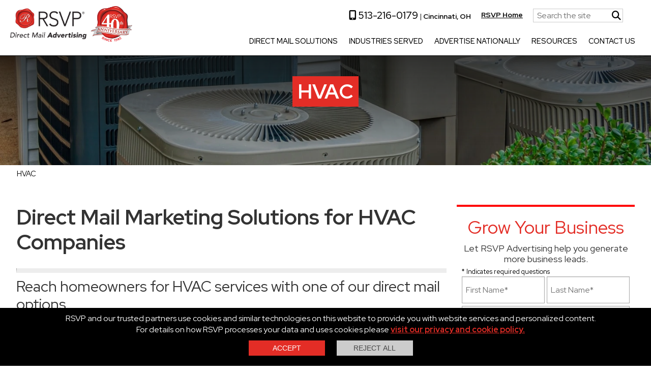

--- FILE ---
content_type: text/html; charset=utf-8
request_url: https://www.rsvpadvertising.com/cincinnati/advertise-locally/hvac-marketing
body_size: 26039
content:




<!DOCTYPE html>
<html lang="en-us">

<head id="head">
<!-- Google Tag Manager -->
<script>
    (function (w, d, s, l, i) {
        w[l] = w[l] || []; w[l].push({ 'gtm.start': new Date().getTime(), event: 'gtm.js' });
        var f = d.getElementsByTagName(s)[0], j = d.createElement(s), dl = l != 'dataLayer' ? '&l=' + l : '';
        j.async = true;
        j.src = 'https://www.googletagmanager.com/gtm.js?id=' + i + dl;
        f.parentNode.insertBefore(j, f);
    })(window, document, 'script', 'dataLayer', 'GTM-WZDS3Q5S');</script>
<!-- End Google Tag Manager -->

 
<!-- Google Tag Manager -->
<script>(function (w, d, s, l, i) {
        w[l] = w[l] || []; w[l].push({
            'gtm.start':
                new Date().getTime(), event: 'gtm.js'
        }); var f = d.getElementsByTagName(s)[0],
            j = d.createElement(s), dl = l != 'dataLayer' ? '&l=' + l : ''; j.async = true; j.src =
                'https://www.googletagmanager.com/gtm.js?id=' + i + dl; f.parentNode.insertBefore(j, f);
    })(window, document, 'script', 'dataLayer', 'GTM-N347KMW');</script>
<!-- End Google Tag Manager -->


<!-- Google Tag Manager -->
<script>(function (w, d, s, l, i) {
        w[l] = w[l] || []; w[l].push({
            'gtm.start':
                new Date().getTime(), event: 'gtm.js'
        }); var f = d.getElementsByTagName(s)[0],
            j = d.createElement(s), dl = l != 'dataLayer' ? '&l=' + l : ''; j.async = true; j.src =
                'https://www.googletagmanager.com/gtm.js?id=' + i + dl; f.parentNode.insertBefore(j, f);
    })(window, document, 'script', 'dataLayer', 'GTM-K2PVH4Z6');</script>
<!-- End Google Tag Manager --><meta charset="utf-8" /><meta http-equiv="X-UA-Compatible" content="IE=edge,chrome=1" /><meta name="viewport" content="width=device-width, initial-scale=1, maximum-scale=1.0, user-scalable=no" /><title>
	HVAC Companies | RSVP Direct Mail Advertising
</title><meta name="description" content="Want to attract new customers through effective direct mail marketing? RSVP is your expert for targeted homeowner marketing &amp;amp; lead generation for HVAC companies." />
    <link rel="canonical" href="https://www.rsvpadvertising.com/cincinnati/advertise-locally/hvac-marketing" />

    <meta property="og:type" content="article" />
    <meta property="og:title" content="HVAC Companies | RSVP Direct Mail Advertising" />
    <meta property="og:url" content="https://www.rsvpadvertising.com/cincinnati/advertise-locally/hvac-marketing" />
    <meta property="og:description" content="Want to attract new customers through effective direct mail marketing? RSVP is your expert for targeted homeowner marketing &amp; lead generation for HVAC companies." />
    <meta property="og:image" content="https://www.rsvpadvertising.com/assets/live/0/55/hvac-marketing-banner.jpg" />
    <meta property="og:image:secure_url" content="https://www.rsvpadvertising.com/assets/live/0/55/hvac-marketing-banner.jpg" />



    <meta name="twitter:card" content="summary" />
    <meta name="twitter:title" content="HVAC Companies | RSVP Direct Mail Advertising" />
    <meta name="twitter:description" content="Want to attract new customers through effective direct mail marketing? RSVP is your expert for targeted homeowner marketing &amp; lead generation for HVAC companies." />
    <meta name="twitter:url" content="https://www.rsvpadvertising.com/cincinnati/advertise-locally/hvac-marketing" />
    <meta name="twitter:image" content="https://www.rsvpadvertising.com/assets/live/0/55/hvac-marketing-banner.jpg" />

    


<link rel="icon" type="image/png" sizes="32x32" href="/App_Themes/v1/images/favicons/favicon.ico" /><link rel="preconnect" href="https://fonts.googleapis.com" /><link rel="preconnect" href="https://fonts.gstatic.com" crossorigin="" /><link href="https://fonts.googleapis.com/css2?family=Red+Hat+Display:ital,wght@0,400;0,500;0,700;1,400;1,500;1,700&amp;display=swap" rel="stylesheet" /><link rel="stylesheet" href="/App_Themes/v2/css/site.min.css?v=12122025" /><link rel="stylesheet" href="/App_Themes/v2/css/nav.min.css?v=03012025" /><link rel="stylesheet" href="/App_Themes/v2/css/mobile.min.css?v=03012025" />

    <script src="https://kit.fontawesome.com/e696de7866.js" crossorigin="anonymous"></script>

    
    </head>
<body>
            <!-- Google Tag Manager (noscript) -->
<noscript><iframe src="https://www.googletagmanager.com/ns.html?id=GTM-WZDS3Q5S"
height="0" width="0" style="display:none;visibility:hidden"></iframe></noscript>
<!-- End Google Tag Manager (noscript) -->

<!-- Google Tag Manager (noscript) -->
<noscript><iframe src="https://www.googletagmanager.com/ns.html?id=GTM-N347KMW"
height="0" width="0" style="display:none;visibility:hidden"></iframe></noscript>
<!-- End Google Tag Manager (noscript) -->

    <!-- Google Tag Manager (noscript) -->
<noscript><iframe src="https://www.googletagmanager.com/ns.html?id=GTM-K2PVH4Z6"
height="0" width="0" style="display:none;visibility:hidden"></iframe></noscript>
<!-- End Google Tag Manager (noscript) -->
    

        <header class="page-header">
        <div class="top-nav" id="top-nav">
            <div id="toplogo">
                <div class="column branding shrink">
                    <a href="/cincinnati" class="logolink">
                        <img class="logo" src="/App_Themes/v2/images/RSVPDirectMailAdvertising.jpg" alt="RSVP Advertising" /><img class="logoan" src="/App_Themes/v2/images/RSVP40thAnniversarylogoSeal.png" alt="RSVP Advertising" /></a>
                     
                </div>
            </div>
            
            <div class="topmenu">
                <div class="utilitymenu desktop">
                    <ul>
                        <li><a href="tel:3178093622" class="phone-number-top"><i class="fa-solid fa-mobile-screen-button"></i> 317.809.3622</a> | <span>Cincinnati, OH</span></li>
                        
                        <li><a href="/">RSVP Home</a></li>

                         
                        <li>
                            <form id="searchform" class="top-search" method="get" action="/cincinnati/site-search">
                                <input type="text" id="search" name="search" placeholder="Search the site" /><a href="#" class="searchlink"><i class="fa-solid fa-magnifying-glass"></i></a>
                            </form>
                        </li>
                    </ul>
                </div>
                <div class="topnavbig" id="topnavbig">
                    <div class="top-bar screena" id="menu-wrapper">
                        <ul class="menu">
                            <li id='lidirect-mail-solutions'><a href='/direct-mail-solutions' id='nav_1' class="hassubmenu">Direct Mail Solutions</a><a href="#" class="submenuopener"><i class="fa-solid fa-caret-down"></i></a>
<ul class="sub-menu">
<li><a href='/direct-mail-solutions/luxury-card-pack-advertising'>Luxury Card Pack Advertising</a></li><li><a href='/direct-mail-solutions/solo-direct-response'>Solo Direct Response</a></li><li><a href='/direct-mail-solutions/radius-program'>Radius Program</a></li><li><a href='/direct-mail-solutions/new-homeowner-direct-mail-program'>New Homeowner Direct Mail Program</a></li></ul>
</li>
<li id='liindustries-served'><a href='/advertise-locally' id='nav_2' class="hassubmenu">Industries Served</a><a href="#" class="submenuopener"><i class="fa-solid fa-caret-down"></i></a>
<ul class="sub-menu">
<li><a href='/automotive'>Automotive</a></li><li><a href='/dining-and-entertainment'>Dining & Entertainment</a></li><li><a href='/health-beauty'>Health & Beauty</a></li><li><a href='/home-improvement'>Home Improvement</a></li><li><a href='/home-services'>Home Services</a></li><li><a href='/professional-services'>Professional Services</a></li><li><a href='/recreation-and-travel'>Recreational and Travel Services</a></li><li><a href='/retail'>Retail</a></li></ul>
</li>
<li id='liadvertise-nationally'><a href='/cincinnati/advertisenationally' id='nav_3'>Advertise Nationally</a></li>
<li id='liresources'><a href='#' id='nav_4' class="hassubmenu">Resources</a><a href="#" class="submenuopener"><i class="fa-solid fa-caret-down"></i></a>
<ul class="sub-menu">
<li><a href="/cincinnati/direct-mail-solutions/the-rsvp-difference" id="top_The-RSVP-Difference">The RSVP Difference</a></li>
<li><a href="/cincinnati/local-offers" id="top_Local-Offers">Local Offers</a></li>
<li><a href="/cincinnati/about-us/success-stories" id="top_Success-Stories">Success Stories</a></li>
<li><a href="/cincinnati/case-studies" id="top_Case-Studies">Case Studies</a></li>
<li><a href="/cincinnati/blog" id="top_Blog">Blog</a></li>
<li><a href="/cincinnati/direct-mail-solutions/mail-schedule" id="top_RSVP-Mail-Schedule">RSVP Mail Schedule</a></li>
</ul>
</li>
<li id='licontact-us'><a href='/cincinnati/contact-us' id='nav_5'>Contact Us</a></li>

                        </ul>
                    </div>
                </div>
                
            </div>
            
            <div id="toplogo-mobile">
                <div class="column">
                    <a href="/cincinnati" class="logolink">
                        <img class="logo" src="/App_Themes/v1/images/logo-top.png" alt="RSVP Advertising" /><img class="logoan" src="/App_Themes/v2/images/RSVP40thAnniversarylogoSeal.png" alt="RSVP Advertising" /></a>
                </div>
                <button class="mobile navbarbtn open-nav" type="button" id="mobilebutton">
                    <span class="bar bar1"></span>
                    <span class="bar bar2"></span>
                    <span class="bar bar3"></span>
                </button>
            </div>

            <div class="topmenu mobile top0">
            <div class="utilitymenu">
                <ul>
                    <li><a href="tel:3178093622" class="phone-number-top"><i class="fa-solid fa-mobile-screen-button"></i> 317.809.3622</a> | <span>Cincinnati, OH</span></li>
                    
                    <li><a href="/">RSVP Home</a></li>

         
                    <li>
                        <form id="searchformm" class="top-search" method="get" action="/cincinnati/site-search">
                            <input type="text" id="searchm" name="search" placeholder="Search the site" /><a href="#" class="searchlink"><i class="fa-solid fa-magnifying-glass"></i></a>
                        </form>
                    </li>
                </ul>
            </div>
        </div>
        </div>

    </header>

    

    
        <section class="full-width-banner">
            <div class="banner">
                <div class="banner-body">
                    <div class="banner-copy">
                        <div class="banner-heading">
                            <span>
                                HVAC</span>
                        </div>
                    </div>
                </div>
            </div>
        </section>


    

    <section class="content-area">
        
            <div class="breadcrumb">HVAC</div>
        
        

    <div class="pagecontent">
        <div class="table">
            <div class="table_row">
                <div class="table_cell">
                    <h1>
                        Direct Mail Marketing Solutions for HVAC Companies</h1>
                    <hr />

                    <h2>Reach homeowners for HVAC services with one of our direct mail options</h2>

<p><strong>As an HVAC professional, you know the ins and outs of your job, like the back of your hand. But when it comes to marketing your services, you might need some professional help of your own.</strong></p>

<p><img alt="HVAC Companies | RSVP Direct Mail Advertising - HVAC_Marketing" src="/assets/live/0/55/hvac_marketing.jpg?width=800" /></p>

<p>If you want to increase sales with the most effective HVAC marketing strategies, RSVP provides turnkey solutions that drive business success! With a customized direct mail advertising campaign, RSVP delivers your unique, branded message to the households that need your professional HVAC services the most.</p>

<p>We know how to help small businesses and independent contractors maximize their reach&mdash;even on a budget. Explore HVAC company marketing ideas and learn more about the benefits of direct mail marketing campaigns below! If you&rsquo;re ready to start,&nbsp;<a href="/cincinnati/contact-us">contact</a>&nbsp;us now to craft one-of-a-kind direct mail materials that will leave a lasting impression on your customers.</p>

<h2>Benefits Of Direct Mail Marketing for HVAC Companies</h2>

<p>Even with the increase in internet usage, direct mail remains an effective way to market to potential customers. In fact, direct mail is an excellent targeted marketing solution for local HVAC companies who want to advertise to valuable potential customers in their neighborhoods.</p>

<h3>Benefits of Employing a Direct Mail Marketing Strategy for HVAC Businesses Include:</h3>

<ul class="custom-list">
	<li><strong>Targeted</strong>&nbsp;&mdash; By targeting specific geographic areas and demographics and promoting relevant seasonal services, you&#39;ll generate leads and see your customer base grow impressively.</li>
	<li><strong>Cost-effective</strong>&nbsp;&mdash; More leads, less cost! RSVP helps get the most bang out of your marketing budget, no matter your budget. We have experience working with individual contractors, home exterior services, and HVAC companies of all sizes.</li>
	<li><strong>Tangible</strong>&nbsp;&mdash; People skim websites, overlook emails, and swipe past ads on social media without a second thought. Unlike these popular digital marketing channels, direct mail can be physically held and seen. Plus, according to the&nbsp;<a href="https://thedma.org/">Data &amp; Marketing Association</a>, 56% of consumers today trust print marketing more than other marketing mediums!</li>
</ul>

<h3>Examples of Proven Direct Mail Advertising Tactics</h3>

<ul class="custom-list">
	<li><strong>Seasonal offerings</strong>&nbsp;&mdash; People will want a working HVAC system when the weather gets hot in the summer or cold in the winter. Seasonal marketing and holiday promotions can help increase sales, gain new customers, and reconnect with existing clientele.</li>
	<li><strong>Free estimates</strong>&nbsp;&mdash; When contacting potential customers, many may be on the fence about whether or not to hire your service. Offering a free estimate can help separate you from competitors and convince a customer on the fence about the service to go with your company.</li>
	<li><strong>Disaster response</strong>&nbsp;&mdash; HVAC systems are important to maintain in areas that undergo extreme weather. Similar to seasonal offerings, which can be focused on temperatures, paying attention to weather disasters that can cause higher demand for HVAC services can help grow your business.</li>
</ul>

<h2>RSVP&rsquo;s New Homeowner Direct Mail Program</h2>

<p>New homeowners spend more in their first few months than an established homeowner will spend for three years. Additionally, 85% of new homeowners will use the first business that contacts them at their new address.</p>

<p>To take advantage of this, our new homeowner direct mail marketing program delivers a specialty quad-fold design featuring local businesses to these uniquely-qualified leads every month. RSVP&rsquo;s targeted homeowner marketing recipients spend over three times more than the average household in many categories, including home services.</p>

<h2>Reach Out Now &amp; Keep Your Cool with RSVP&rsquo;s HVAC Marketing Ideas</h2>

<p>HVAC industry marketing strategies are constantly evolving. Don&#39;t get left in the dust.</p>

<p>RSVP is laser-focused on delivering the right message to the right audience at the right time. When you partner with us, you&#39;ll gain vital insight like text and call tracking, hand-picked contact lists, graphic design support, and more. See our&nbsp;<a href="/cincinnati/about-us/success-stories">success stories</a>&nbsp;for more info!</p>

<p>To explore more of the best HVAC advertising options,&nbsp;<a href="/cincinnati/contact-us">contact</a>&nbsp;us today.</p>
                </div>
                <div class="table_cell">
                    
 
<div class="formdiv">
    <div class="lead-head">Grow Your Business</div>
    <div class="lead-message">Let RSVP Advertising help you generate more business leads.</div>

    <div class="webcform">
        <div id="progress_138" style="display: none; text-align: center;">
            <img src="/cms/images/ajax_loader_blue_128.gif" alt="Processing">
        </div>
         
        <div id="contact_138">
            <form id="form_138">

                <div class="form-required-div">
                    * Indicates required questions   
                </div>
                <input id="list_type_form_138" name="list_type" type="hidden" value="1">

                <div style="text-align: center;">
            
<label for="contact1" class="maincontact">Contact Info</label><input class="maincontact" id="contact1" name="contact1" maxlength="255"  size="40" type="text" placeholder="Contact Info*" title="Contact Info" autocomplete="off"/>
<label for="contact2" class="maincontact">Contact Info 2</label><input class="maincontact" id="contact2" name="contact2" maxlength="255"  size="40" type="text" placeholder="Contact Info 2*" title="Contact Info 2" autocomplete="off"/>
            

                    <input class="form_text midtext onethird" id="geo_first_name_form_138" maxlength="255" name="geo_first_name" size="40" type="text" placeholder="First Name*"><label for="geo_first_name_form_138" class="hidden">First Name</label>
                    <input class="form_text midtext onethird" id="geo_last_name_form_138" maxlength="255" name="geo_last_name" size="40" type="text" placeholder="Last Name*"><label for="geo_last_name_form_138" class="hidden">Last Name</label>

                    <input class="form_text onethird" id="geo_company_name_form_138" maxlength="255" name="geo_company_name" size="40" type="text" placeholder="Company Name"><label for="geo_company_name_form_138" class="hidden">Company Name</label> <br>
                    <input class="form_text onethird" id="geo_email_form_138" maxlength="255" name="geo_email" size="40" type="text" placeholder="Email*"><label for="geo_email_form_138" class="hidden">Email</label>


                    <input class="form_text onethird" id="geo_phone_form_138" maxlength="255" name="geo_phone" size="40" type="text" placeholder="Phone*"><label for="geo_phone_form_138" class="hidden">Phone</label>




                    <input class="form_text onethird" id="geo_zip_form_138" maxlength="255" name="geo_zip" size="10" type="text" placeholder="Postal Code*"><label for="geo_zip_form_138" class="hidden">Postal Code</label><br>


                    <textarea class="form_text" cols="40" id="field18_form_138" name="field18" rows="5" placeholder="Comments"></textarea><label for="field18_form_138" class="hidden">Comments</label>




                    
                    
                        <div class="checkbox">
                            <input type="checkbox" id="national_lead_form_138" name="national_lead" value="1"><label for="national_lead_form_138">Interested in advertising nationally?</label>
                        </div>
                    
                     <div class="checkbox-double">
                    <div class="checkbox">
                        <input type="checkbox" id="optin_form_138" name="optin" checked="" value="1"><label for="optin_form_138">I'd like to receive email communications</label>
                    </div>
                     <div class="checkbox">
                         <input type="checkbox" id="optinsms_form_138" name="optinsms" checked="" value="1"><label for="optinsms_form_138">I agree to receive SMS text messages.</label>
                     </div>
                    </div>
                    <div class="robot" id="robot_form_138">
                        <label class="rconfirm" id="confirm_form_138">X</label>
                        <label>I am not a robot</label>
                    </div>
                    <div style="text-align:left;">
                    <input class="buttons disabled" id="btnsend_form_138" type="button" value="Get Started" disabled="disabled">
                        </div>
                    <input type="hidden" name="field7" id="field7_form_138" value="Web">
                    <input type="hidden" name="source_url" id="source_url_form_138" value="">
                </div>
            </form>
        </div>
    </div>
</div>

    
                </div>
            </div>
        </div>




        
        







    </div>







    


    </section>
     
    

    <footer class="page-footer">
        <div class="table">
            <div class="table_row">
                <div class="table_cell">
                    <img src="/App_Themes/v1/images/logo-top.png" alt="RSVP" class="logofooter" />
                    <a href="tel:3178093622" class="phone-number">317.809.3622</a>
                    <p class="footergeo">
                        Mailing to affluent households in the Cincinnati, Ohio area.</p>
                </div>
                <div class="table_cell">
                    <nav class="footer-links">
                        <ul>
                            <li><a href="/cincinnati/sitemap" id="top_Sitemap">Sitemap</a></li>
<li><a href="/cincinnati/contact-us" id="top_Contact-Us">Contact Us</a></li>
<li><a href="/cincinnati/opt-out" id="top_Opt-Out">Opt Out</a></li>


                        </ul>
                    </nav>
                    
                </div>
            </div>
        </div>

        <hr />
        <div class="table">
            <div class="table_row">
                <div class="table_cell">
                    <div class="footer-copyright">
                        © 2026 RSVP®. All Rights Reserved.<br>
                        RSVP® businesses are independently owned and operated.
                    </div>
                </div>
                <div class="table_cell">
                    <nav class="footer-links footer-links-bottom">
                        <ul>
                            <li><a href="/privacy-policy">Privacy</a></li>
                            <li><a href="/terms-of-use">Terms of Use</a></li>
                        </ul>
                    </nav>
                </div>
            </div>
        </div>
    </footer>

    
        <div class="cookiepolicy">
             
                RSVP and our trusted partners use cookies and similar technologies on this website to provide you with website services and personalized content.
                    <br />
                For details on how RSVP processes your data and uses cookies please <a href="/cincinnati/privacy-policy">visit our privacy and cookie policy.</a>
                                <div class="policybtns">
    <input type="button" value="Accept" class="btnaccept" onclick="acceptpolicy();" />
    <input type="button" value="Reject All" class="btnreject" onclick="acceptpolicy();" />
</div>
        </div>
    




    <div class="sidebuttons mobile" id="sidebuttons">
        <div class="sidebutton rborder">
            <a href="#" onclick="quote();return false;" id="btnQuoteReqF"><span><i class="far fa-envelope" aria-hidden="true"></i></span>Contact Us </a>
        </div>
        <div class="sidebutton">
            <a href="tel:317.809.3622" title="CALL US" class="mobile"><span class="iconbox"><i class="fas fa-phone"></i></span>Call Us</a>
        </div>
    </div>



    
        <script src="/App_Themes/v1/js/jquery-3.6.0.min.js"></script>
    
    <script src="/App_Themes/v2/js/global.min.js?v=12122025"></script>




























    
    <script src="/cms/js/contactform.min.js?v=12222025"></script>

    
    <link rel="stylesheet" href="/App_Themes/v1/css/banner_medium.min.css" />
    <link rel="stylesheet" href="/cms/css/robot.min.css" />
    
    <style>.full-width-banner {background-image: url('/assets/live/0/55/hvac-marketing-banner.jpg?width=2000');}</style>

    <style>
        .banner {
            height: 35vh;
            max-height: 633px;
            min-height: 325px;
        }
    </style>
     


    

        <link rel="stylesheet" href="/App_Themes/v1/css/popup.min.css">
    <div class="bg_overlay"></div>

    <div class="overlay_info" id="dv_info">
        <div class="divbody">
            <div class="closediv"><a title="Close" href="#" onclick="closediv('dv_info');return false;" class="closep"><i class="fas fa-times-circle"></i></a></div>
            <div class="msgwrapper">
                <div class="popupcopy" id="popupcopy">
                </div>
            </div>
        </div>
    </div>
    <div id="pageprogress">
       <div>
           <img src='/cms/images/spinner.gif' />
       </div>
   </div>

 
<div class="overlay_info" id="popupmsgform">
         <div class="divbody">
         <div class="msgwrapper">
             <div id="popupcopyform" class="popupcopy">
                 <div class="robot" id="robot_form_all">
                    <label class="rconfirm" id="confirm_form_all">X</label>
                    <label>I am not a robot</label>
                </div>
            </div>
        </div>
    </div>    
</div>



    

    
   <link rel="stylesheet" href="/App_Themes/v2/css/print.min.css" media="print">   
    


</body>
</html>


--- FILE ---
content_type: text/css
request_url: https://www.rsvpadvertising.com/App_Themes/v2/css/nav.min.css?v=03012025
body_size: 3183
content:
@media screen and (min-width:441px){#menu-wrapper{margin:10px 0 0 0;display:table;width:100%}#menu-wrapper .menu,#menu-wrapper .menu *{list-style:none}#menu-wrapper .menu{line-height:1}#menu-wrapper .menu ul{position:absolute;top:-999em;width:10em}#menu-wrapper .menu ul li{width:100%}#menu-wrapper .menu li:hover{visibility:inherit}#menu-wrapper .menu li{float:left;position:relative}#menu-wrapper .menu a{display:block;position:relative}#menu-wrapper .menu li:hover ul,#menu-wrapper .menu li.sfHover ul{left:0;top:29px;z-index:999999;border-top:7px solid #e32d26}#menu-wrapper .menu li:hover li ul,ul#menu-wrapper .menu li.sfHover li ul{top:-999em}#menu-wrapper .menu li li:hover ul,#menu-wrapper .menu li li.sfHover ul{left:200px;top:0}#menu-wrapper .menu li li:hover li ul,#menu-wrapper .menu li li.sfHover li ul{top:-999em}#menu-wrapper .menu li li li:hover ul,#menu-wrapper .menu li li li.sfHover ul{left:10em;top:0}.showmenu{left:0;top:52px;z-index:999999}#menu-wrapper .menu{display:table-row}#menu-wrapper .menu li{background-position:right -37px;background-repeat:no-repeat;display:table-cell;float:none;text-align:center;padding:0 10px 0 10px}#menu-wrapper .menu li a{color:#000;font-weight:500}#menu-wrapper .menu li a:hover{background-position:0 -74px;background-repeat:repeat-x}#menu-wrapper .menu li ul{background-image:none;border-top:0;cursor:pointer;border-width:1px;border-style:solid;width:200px}#menu-wrapper .menu li li{margin:0;padding:0 0 10px 0;background-image:none;cursor:pointer}#menu-wrapper .menu li li a{background-image:none;border-bottom:0;font-size:10px;text-align:left;padding:10px;cursor:pointer}#menu-wrapper .menu li li a:hover{background-image:none}#menu-wrapper .menu li li ul{padding:0}#menu-wrapper .menu li:hover,#menu-wrapper .menu li.sfHover{outline:0}#menu-wrapper .menu a.sf-with-ul{padding-right:2.25em;min-width:1px}.sf-sub-indicator{position:absolute;display:block;right:-.55em;top:3px;width:10px;height:10px;text-indent:-999em;overflow:hidden;background:url('/App_Themes/site/images/arrows-green.png') no-repeat -10px -100px}a>.sf-sub-indicator{background-position:0 -100px}li li a>.sf-sub-indicator{top:10px}a:focus>.sf-sub-indicator,a:hover>.sf-sub-indicator,a:active>.sf-sub-indicator,li:hover>a>.sf-sub-indicator,li.sfHover>a>.sf-sub-indicator{background-position:-10px -100px}#menu-wrapper .menu ul .sf-sub-indicator{background-position:-10px 0}#menu-wrapper .menu ul a>.sf-sub-indicator{background-position:0 0}#menu-wrapper .menu ul a:focus>.sf-sub-indicator,#menu-wrapper .menu ul a:hover>.sf-sub-indicator,#menu-wrapper .menu ul a:active>.sf-sub-indicator,#menu-wrapper .menu ul li:hover>a>.sf-sub-indicator,#menu-wrapper .menu ul li.sfHover>a>.sf-sub-indicator{background-position:-10px 0}#menu-wrapper .menu .sub-menu{margin:0 0 0 0!important;border:0;padding:0}#menu-wrapper .menu .sub-menu .menu-item{background-color:#eef5e5;border-bottom:1px solid #ccc;border-left:0;border-right:0}#menu-wrapper .menu .sub-menu .menu-item a{color:#000;font-size:15px;padding:17px 10px 10px 17px;text-transform:capitalize}#menu-wrapper .menu .sub-menu .menu-item a:hover{color:#fe0000}}@media screen and (max-width:769px){#menu-wrapper .menu li:hover ul,#menu-wrapper .menu li.sfHover ul{left:0;top:0;z-index:999999}}

--- FILE ---
content_type: text/css
request_url: https://www.rsvpadvertising.com/App_Themes/v1/css/banner_medium.min.css
body_size: 2208
content:
h1,.h1{font-size:2.6rem;line-height:1.2;margin-top:0;margin-bottom:1.66667rem}h2,.h2{font-size:1.44444rem;line-height:1.2;margin-top:0;margin-bottom:1.66667rem}p{margin-bottom:1.66667rem;font-size:inherit;line-height:1.6;text-rendering:optimizeLegibility}.banner{background:linear-gradient(0deg,transparent 12%,#111 100%);min-height:325px;height:auto;max-height:unset}.full-width-banner{text-align:center;background-image:url(/App_Themes/v1/images/StackofMail-Final-Update-Stamp.jpg);position:relative;text-align:center;background-color:rgba(10,10,10,.5);background-position:center;background-repeat:no-repeat;background-size:cover;border-bottom:1px solid #fff}.reach{font-size:1.1em;font-weight:500}.banner-body{max-width:100%;width:100%;margin:auto;height:100%;position:relative;min-height:325px}.banner-copy{margin-left:0;position:relative;bottom:20px;padding:170px 0 0 0}.button{display:inline-block;vertical-align:middle;margin:0 0 1.66667rem 0;padding:.85em 1em;border:1px solid transparent;border-radius:0;-webkit-transition:background-color .25s ease-out,color .25s ease-out;transition:background-color .25s ease-out,color .25s ease-out;font-family:inherit;font-size:1.2rem;-webkit-appearance:none;line-height:1;text-align:center;cursor:pointer;text-decoration:none;border-radius:50px;background:#fff;color:#e32d26}.button::after{font-family:"Font Awesome 6";font:var(--fa-font-regular);content:"";margin-left:.27778rem}.button:hover{background:#333;color:#fff}.callus::after{display:none}.callus::before{font-family:"Font Awesome 6";font:var(--fa-font-regular);content:"";margin-right:5px}hr.short{border-bottom:5px solid #fefefe;width:100%;max-width:118px;margin:20px 0}hr.centered{margin:20px auto}.banner-heading{color:#fff;max-width:100%;margin:auto;line-height:1.5;font-size:2.5rem;font-weight:bold}.banner-heading span{font-weight:700;display:inline-block;margin:0;background:#e32d26;padding:0 10px 0 10px;-webkit-animation-duration:1s;animation-duration:1s;-webkit-animation-fill-mode:both;animation-fill-mode:both;-webkit-backface-visibility:visible!important;backface-visibility:visible!important;-webkit-animation-name:flipInX;animation-name:flipInX}.banner-message{margin:0 0 1.66667rem 0;font-size:1.33333rem;color:#fff;font-weight:400}.bottommenu{margin-bottom:0}

--- FILE ---
content_type: text/css
request_url: https://www.rsvpadvertising.com/App_Themes/v1/css/popup.min.css
body_size: 2999
content:
.bg_overlay{display:none;position:fixed;top:0;left:0;width:100%;height:100%;background-color:#333;z-index:999999;-moz-opacity:.6;opacity:.6;filter:alpha(opacity=60)}.hidden{display:none}.overlay_info{background-color:#000;color:#000;border:1px solid #fff;padding:0 0 0 0;max-width:450px;min-width:320px;height:auto;margin:auto auto auto auto;top:0;left:0;right:0;position:fixed;z-index:9999999;display:none;overflow:auto;overflow-x:hidden;box-shadow:0 0 5px rgba(0 0 0/40%)}.overlay_info .divbody{overflow:auto;padding:0;background-color:#fff}.overlay_info .closediv{text-align:right;font-weight:700;padding:0;background-color:#e32d26;position:absolute;right:0;z-index:1}.overlay_info .closediv a{color:#fff;text-decoration:none;text-decoration:none;display:inline-block;width:35px;height:35px;text-align:center;font-size:30px;font-family:Arial}.popupcopy{background-color:#fff;padding:5px 5px 5px 15px;font-family:"Helvetica Neue",Helvetica,Arial,sans-serif;color:#222;font-size:12px;min-height:60px}.popupcopy input[type="text"],.popupcopy select,.popupcopy textarea{font-family:Arial;font-size:14px;border-width:1px;border-style:solid;border-color:#878787;padding:6px;outline-color:#168cbe;color:#555}.popupcopy .btnpop{color:#000;padding:5px 10px 5px 10px}.popupcopy .confirmbar{text-align:center;margin:0 0 10px 0}.popupcopy .btncancel{margin-left:10px}.popupcopy .singlebox{display:block;margin:5px 0 10px 0;width:92%}.popupcopy .center{text-align:center}.popupcopy h1,.popupcopy h2{margin-bottom:1rem;line-height:1.2em;margin:10px 0 5px 0;text-transform:uppercase}.popupcopy h1{font-size:1.5rem}.popupcopy h2{font-size:1rem}.popupcopy p{font-size:14px;margin:0}#copydiv a.closep{color:#fff}.closep{border-radius:0 0 0 10px;-moz-border-radius:0 0 0 10px;-webkit-border-radius:0 0 0 10px}.popupform{background-color:#fff;color:#000;border:1px solid #000;padding:0 0 5px 0;max-width:900px;min-width:800px;height:auto;margin:auto auto auto auto;top:0;left:0;right:0;position:fixed;z-index:9999999;display:none;overflow:auto;text-align:center}.topbar{background-color:#4882cc}#dv_video{width:100%;max-width:650px;height:auto}#dv_video .popupcopyw{padding:0}#dv_video .popupcopyw iframe{width:100%}.overlay_info_smallscreen{position:absolute;top:0}.popupcopy .btnpop{border:medium none;box-sizing:border-box;height:50px;margin:0;text-transform:uppercase;width:48%;color:#fff;font-size:14px;padding:5px;transition:.3s;cursor:pointer;background-color:#e32d26;margin:10px 3px 0 0!important}#pageprogress{display:none;top:180px;left:0;right:0;position:fixed;z-index:9999999}#pageprogress div{width:100px;height:100px;margin:auto}#pageprogress div img{width:100px}.msgwrapper{display:table;width:100%;text-align:center;min-height:100px}.popupcopy{display:table-cell;vertical-align:middle}.errorclass{padding:0 0 5px 0;text-align:center}.errorclass img{margin:auto}@media only screen and (max-width:790px){.overlay .white-container a.btnq{width:85%!important}.white-container{padding-left:0;margin:0}.overlay_info{position:absolute;top:0;max-width:calc(100% - 20px)}#dv_video{width:98%}}

--- FILE ---
content_type: text/javascript;charset=ISO-8859-1
request_url: https://labs.natpal.com/v2/onesite/attrdetect?clientId=380652&useClientAttr=true&writeYoLast=true
body_size: 8358
content:
var gYdlAttrDtcCfg = [{"name":"locator_areacode ","dt":"QUERYSTRING","pa":"custom","sa":"locator_areacode ","dk":"locator_areacode ","dkv":"locator_areacode "},{"name":"locator_zipcode","dt":"QUERYSTRING","pa":"custom","sa":"locator_zipcode","dk":"locator_zipcode","dkv":"locator_zipcode"},{"name":"paid","dt":"QUERYSTRING","pa":"paid","sa":null,"dk":"provider","dkv":null},{"name":"unpaid","dt":"URL","pa":"unpaid","sa":null,"dk":null,"dkv":null}];
var gUserAgentBots = ["AdsBot-Google","RPT-HTTPClient","yahoo","Googlebot","msnbot","msnptc","gsa-crawler","bingbot","adidxbot","bingpreview","mediapartners-google"];
var gYdlClientAttr = true;
var gYdlWriteYoLast = true;
var gYdlClient = 380652;
var adversiteConnectorHostname = 'labs.natpal.com';
var adversiteConnectorHostname = adversiteConnectorHostname || 'labs.natpal.com';

var ydlVisitTypeCookieTTL = 14; // days
var ydlVisitTypeCookieName = 'vt';
var ydlPUT = 'p';
var ydlUUT = 'u';

YDLCommon = {};

YDLCommon.getWindowLocationPathname = function() {
    return window.location.pathname;
};

YDLCommon.getWindowLocationSearch = function() {
    return window.location.search;
};

function matchURL(detectionKey) {
    if(detectionKey == null) {
        return true;
    }
    return YDLCommon.getWindowLocationPathname() === "/" + detectionKey;
}

function matchQueryString(detectionKey, detectionKeyValue) {
    if (detectionKey == null) {
        return true;
    }
    var queryString = YDLCommon.getWindowLocationSearch();
    if (queryString && queryString.length > 0) {
        queryString = queryString.substr(1);
        var pairs = queryString.split('&');
        if (pairs && pairs.length > 0) {
            for (var i = 0; i < pairs.length; i++) {
                var keyVal = pairs[i].split('=');
                if (keyVal && keyVal.length == 2) {
                    if (keyVal[0] == detectionKey) {
                        if (detectionKeyValue == null) {
                            return true;
                        }
                        if (keyVal[1] == detectionKeyValue) {
                            return true;
                        }
                    }
                }
            }
        }
    }
    return false;
}

function createJsonCookie(name, value, days, path, secure) {
    if (typeof(JSON) == 'object' && JSON != null && typeof(JSON.stringify) == 'function') {
        createCookie(name, JSON.stringify(value), days, path, secure);
    }
}

function createCookie(name,value,days,path,secure) {
    var cookieParts = [name + "=" + encodeURIComponent(value)];

    if (days) {
        var date = new Date();
        date.setTime(date.getTime() + (days * 24 * 60 * 60 * 1000));
        cookieParts.push("expires=" + date.toUTCString());
    }

    if (path) {
        cookieParts.push("path=" + path);
    }

    cookieParts.push("domain=" + window.location.hostname);

    if (secure) {
        cookieParts.push("secure");
    }

    // Add SameSite for modern browsers
    cookieParts.push("SameSite=Lax");

    document.cookie = cookieParts.join("; ");
}


function readCookie (name) {
    var results = document.cookie.match('(^|;) ?' + name + '=([^;]*)(;|$)');
    if (results) {
        return (unescape(results[2]));
    }
    else {
        return null;
    }
}

function getBaseDomain(){
    var domainParts = document.domain.split(/\./);
    if(domainParts.length > 1) {
        return(domainParts[domainParts.length-2] + "." +  domainParts[domainParts.length-1]);
    } else {
        return(document.domain);
    }
}

function detectVisitType() {
    var matched = matchQueryString('provider', null);
    if (matched) {
        return ydlPUT;
    }
    return ydlUUT;
}

/* facade over the common operations to make them testable */
YDLCommon.readCookie = readCookie;
YDLCommon.matchURL = matchURL;
YDLCommon.matchQueryString = matchQueryString;
YDLCommon.createCookie = createCookie;
YDLCommon.createJsonCookie = createJsonCookie;
YDLCommon.getBaseDomain = getBaseDomain;

var adversiteConnectorHostname = adversiteConnectorHostname || 'labs.natpal.com';
var gYdlMetadata = gYdlMetadata || { };
var gYdlClientAttr = gYdlClientAttr || false;
var gYdlClientChildren = gYdlClientChildren || [ ];
var gYdlWriteYoLast = !(gYdlWriteYoLast === false);
var gYdlClient = gYdlClient || null;

function detect(clientId, replaceAll, destNumber, config) {
	config = config || gYdlAttrDtcCfg;
	var yoBreadcrumbCookieName = 'yo.last';
    var yoMetroAttrCookieName = 'yo.mp.attr';
    var yoAttrCookieName = gYdlClientAttr ? 'yo.attr.' + clientId : 'yodle.os.attrib';

	var yoBreadcrumbCookie = {
		clientId: clientId,
		metadata: gYdlMetadata
	};

	if (gYdlWriteYoLast) {
		YDLCommon.createJsonCookie(yoBreadcrumbCookieName, yoBreadcrumbCookie, 365, '/', '.' + YDLCommon.getBaseDomain());
	}

    if (gYdlClientChildren.length > 0) {
        swapClientChildrenNumbers(clientId, gYdlClientChildren);
    }

    var yoMetroAttrCookieValue = YDLCommon.readCookie(yoMetroAttrCookieName);
    if (yoMetroAttrCookieValue) {
        var metroClientAttr = parseMetroCookie(yoMetroAttrCookieValue);
        if (metroClientAttr.clientChildren.indexOf(clientId) != -1) {
            YDLCommon.createCookie(yoAttrCookieName, metroClientAttr.attribution, 14, '/', '.' + YDLCommon.getBaseDomain());
        }
    }

	if((typeof(config) != "undefined") && (config != null)) {
		var attrCfg = { };
		var cookieAttribBucket = YDLCommon.readCookie(yoAttrCookieName);

		var matched = false;
		for(var i=0; i<config.length; i++) {
			var cfg = config[i];
			if(cfg.dt == 'QUERYSTRING') {
				matched = YDLCommon.matchQueryString(cfg.dk, cfg.dkv); 
			}
			else if(cfg.dt == 'URL') {
				matched = YDLCommon.matchURL(cfg.dk); 
			}
			
			if(matched) {
				attrCfg = cfg;
				break;
			}
		}
		
		if (matched) {
			if(cookieAttribBucket == null || (cookieAttribBucket == 'unpaid' && attrCfg.name != 'unpaid')) {
				YDLCommon.createCookie(yoAttrCookieName, attrCfg.name, 14, '/', '.' + YDLCommon.getBaseDomain());
				cookieAttribBucket = attrCfg.name;
			} else {
				attrCfg = setAttribsFromBucket(cookieAttribBucket, attrCfg, config);
			}
		} else {
			if(cookieAttribBucket != null) {
				attrCfg = setAttribsFromBucket(cookieAttribBucket, attrCfg, config);
			}
		}
		
		//if we are swapping with something other than what they are cookied with, recookie them
		if(cookieAttribBucket != null && attrCfg.name != null && cookieAttribBucket != attrCfg.name) {
			YDLCommon.createCookie(yoAttrCookieName, attrCfg.name, 14, '/', '.' + YDLCommon.getBaseDomain());
		}
	}
}

function parseMetroCookie(cookieVal) {
    var cookieVals = cookieVal.split(',');
    var attr = cookieVals[0];
    var children = [];
    for (var i = 1; i < cookieVals.length; i++) {
        children.push(Number(cookieVals[i]));
    }
    return {
        'attribution' : attr,
        'clientChildren' : children
    };
}

function writeMetroCookie(clientId, childClientIds) {
    YDLCommon.createCookie('yo.mp.attr', 'yc.client.' + clientId + ',' + childClientIds.join(), 14, '/', '.' + YDLCommon.getBaseDomain());
}

function getAttributionForMetroMarketPage(clientId) {
    var yoAttrCookieName = gYdlClientAttr ? 'yo.attr.' + clientId : 'yodle.os.attrib';
    var yoAttrCookie = YDLCommon.readCookie(yoAttrCookieName);

    var isPaid = yoAttrCookie == 'paid' || YDLCommon.matchQueryString('provider', null);

    var bucket;
    var detectionValue;
    if (isPaid) {
        bucket = "yc.client." + clientId;
        detectionValue = "yc.client." + clientId;
    } else {
        bucket = "unpaid";
        detectionValue = null;
    }

    return {
        "bucket": bucket,
        "detectionValue": detectionValue,
        "paid": isPaid
    };
}

function swapClientChildrenNumbers(clientId, childClientIds) {
    var config = getAttributionForMetroMarketPage(clientId);

    if (config.paid) {
        writeMetroCookie(clientId, childClientIds);
    }
}

function setAttribsFromBucket(bucket, defaults, config) {
	config = config || gYdlAttrDtcCfg;
	var cfg = findCfgByName(bucket, config);
	if(cfg != null) {
		return cfg;
	}
	else {
		return defaults;
	}
}

function findCfgByName(name, config) {
	config = config || gYdlAttrDtcCfg;
	for(var i=0; i<config.length; i++) {
		var cfg = config[i];
		if(cfg.name == name) return cfg; 
	}
	return null;
}

detect(gYdlClient);


--- FILE ---
content_type: application/javascript
request_url: https://www.rsvpadvertising.com/App_Themes/v2/js/global.min.js?v=12122025
body_size: 6114
content:
function showsubmenu(n,t){var i=$(n).next();return $(".sub-menu").each(function(n){t!=n&&$(this).is(":visible")===!0&&$(this).slideToggle("slow",function(){var n=$(this).prev();$(n).html('<i class="fa-solid fa-caret-down"><\/i>')})}),$(i).slideToggle("slow",function(){$(i).is(":visible")===!0?$(n).html('<i class="fa-solid fa-caret-up"><\/i>'):$(n).html('<i class="fa-solid fa-caret-down"><\/i>')}),!1}function hidetopbar(n){$("#top-nav").is(":visible")===!0&&($("#top-nav").hide(),$("#topnavbig").toggleClass("shrunk"),$("#hornav").toggleClass("topnavmenu"),n==!0?($("#menu-wrapper").addClass("screenb"),$("#menu-wrapper").removeClass("screena")):($("#menu-wrapper").removeClass("screenb"),$("#menu-wrapper").removeClass("screena")))}function showtopbar(n){$("#top-nav").is(":visible")===!1&&($("#top-nav").show(),$("#topnavbig").toggleClass("shrunk"),$("#hornav").toggleClass("topnavmenu"),n==!0?($("#menu-wrapper").addClass("screena"),$("#menu-wrapper").removeClass("screenb")):($("#menu-wrapper").removeClass("screenb"),$("#menu-wrapper").removeClass("screena")))}function myFunction(){var n=window,t=n.innerWidth||e.clientWidth||g.clientWidth;ismbl=t<999?!0:!1;$(".belowfold").show();$(".belowfoldmobile").show();$(document).scrollTop()>50?hidetopbar(ismbl):showtopbar(ismbl)}function gototop(){$("html, body").animate({scrollTop:"0"})}function LoadLazyImages(){var t,n;try{for(t=document.getElementsByClassName("lazyload"),n=0;n<t.length;n++)t[n].src=t[n].getAttribute("data-cat")}catch(i){}}function getParameterByName(n){n=n.replace(/[\[]/,"\\[").replace(/[\]]/,"\\]");var i=new RegExp("[\\?&]"+n+"=([^&#]*)"),t=i.exec(location.search);return t==null?"":decodeURIComponent(t[1].replace(/\+/g," "))}function getCookie(n){let t=n+"=",r=decodeURIComponent(document.cookie),i=r.split(";");for(let n=0;n<i.length;n++){let r=i[n];while(r.charAt(0)==" ")r=r.substring(1);if(r.indexOf(t)==0)return r.substring(t.length,r.length)}return""}function setCookie(n,t,i){const r=new Date;r.setTime(r.getTime()+i*864e5);let u="expires="+r.toUTCString();document.cookie=i>0?n+"="+t+";"+u+";path=/":n+"="+t+";path=/"}function showprogress(){$("#pageprogress,.bg_overlay").show()}function hideprogress(){$("#pageprogress,.bg_overlay").hide()}function showPopup(n){$("#"+n+",.bg_overlay").show();ismbl==!0&&(document.body.scrollTop=document.documentElement.scrollTop=0)}function close(n){$("#"+n).hide();$(".bg_overlay").hide()}function ShowMsgPop(n){n!=""&&($("#popupcopy").html(n),SetTopMargin("dv_info"),showPopup("dv_info"))}function ShowMsgPopNom(n){n!=""&&($("#popupcopy").html(n),showPopup("dv_info"))}function setcontent(n){$("#div_error").html("");$("#popupcopy").load(n,function(){SetTopMargin("dv_info");showPopup("dv_info")})}function closediv(n){$("#"+n).hide();$(".bg_overlay").hide();ismbl==!0&&(document.body.scrollTop=document.documentElement.scrollTop=0)}function loadvalue(n,t){$("#"+n).val(t)}function SetTopMargin(n){var u=window,f=document,e=f.documentElement,o=f.getElementsByTagName("body")[0],s=u.innerWidth||e.clientWidth||o.clientWidth,r=u.innerHeight||e.clientHeight||o.clientHeight,i,t;ismbl=s<999?!0:!1;i=$("#"+n).height();i>r&&(ismbl=!0);t=0;t=r>i?(r-i)/2:0;t<0&&(t=0);$("#"+n).css("marginTop",t)}function getmediakit(){setcontent("/App_Controls/quote_request.aspx?list_type=6")}function quote(){setcontent("/App_Controls/quote_request.aspx")}function quotecenter(n){setcontent("/App_Controls/quote_request.aspx?center_id="+n)}function loadsearch(){$("#searchdiv").hide();$("#subresult").html("");$(".search-box").slideToggle("slow",function(){$(".search-box").is(":visible")?$("#searchsubdiv").css("display","block"):$("#searchsubdiv").css("display","flex")})}function locationsearch(){setcontent("/App_Controls/locationsearch.aspx")}function dosearch(n,t){var i=$("#searchfield").val(),r=i.length;r>2?($.ajax({"async":!0,url:"/cms/ajax/autosearch.aspx",type:"POST",data:{sterm:i,webdir:n,center_id:t}}).done(function(n){var t=eval(n);t.success?t.message==""?($("#searchdiv").hide(),$("#subresult").html("")):($("#searchdiv").show(),$("#subresult").html(t.message)):($("#searchdiv").hide(),$("#subresult").html(""))}).fail(function(){$("#searchdiv").hide();$("#subresult").html("")}),$("#searchdiv").show()):($("#searchdiv").hide(),$("#subresult").html(""))}function submitsearchform(){$("#frmsearch").submit()}function submitsearchlocation(){$("#frmlocator").submit()}function acceptpolicy(){var n=new Date,t=n.getTime();$.ajax({"async":!0,url:"/cms/ajax/agreetopolicy.aspx?call=t&ticks="+t,type:"GET"}).done(function(){}).fail(function(){});$(".cookiepolicy").hide()}function sp_validateEmailAddress(n){return/^(([^<>()[\]\\.,;:\s@\"]+(\.[^<>()[\]\\.,;:\s@\"]+)*)|(\".+\"))@((\[[0-9]{1,3}\.[0-9]{1,3}\.[0-9]{1,3}\.[0-9]{1,3}\])|(([a-zA-Z\-0-9]+\.)+[a-zA-Z]{2,}))$/.test(n)}function SendYoTrack(n){var r,i,t;try{if(n!=""){const u=n.split("&");for(r=u.length,i="",t=0;t<r;t++)(u[t].startsWith("geo_")||u[t].startsWith("list_")||u[t].startsWith("field18"))&&(t>0&&(i+="&"),i+=u[t]);SubmitYoTrack(i)}}catch(u){return console.log(u),!1}}function setsession(){$.ajax({"async":!0,url:"/cms/ajax/web_session.aspx?call=set",type:"POST"}).done(function(){setTimeout(function(){setsession()},3e3)}).fail(function(){})}function SubmitYoTrack(n){try{SubmitYoTrackRequest(n)}catch(t){return console.log(t),!1}}$(document).ready(function(){return LoadLazyImages(),setTimeout(function(){setsession()},3e3),$("a.open").click(function(){$(this).next().slideToggle("slow",function(){})}),$("a.close").click(function(){$(this).parent().slideToggle("slow",function(){$("a.open").show()})}),$("#mobilebutton").click(function(){$("#hornav").show();$("#menu-wrapper").slideToggle("slow",function(){$("#menu-wrapper").is(":visible")===!1?($("#hornav").hide(),$(".sub-menu").hide(),$(".content-area").show(),$(".page-footer").show()):($(".content-area").hide(),$(".page-footer").hide());$(".submenuopener").html('<i class="fa-solid fa-caret-down"><\/i>')});$(".navbarbtn").toggleClass("active")}),$(".searchlink").click(function(){return $("#searchform").submit(),!1}),!1});$("#menu-wrapper .menu a.submenuopener").each(function(n){$(this).click(function(){return showsubmenu(this,n),!1})});var ismbl=!1;